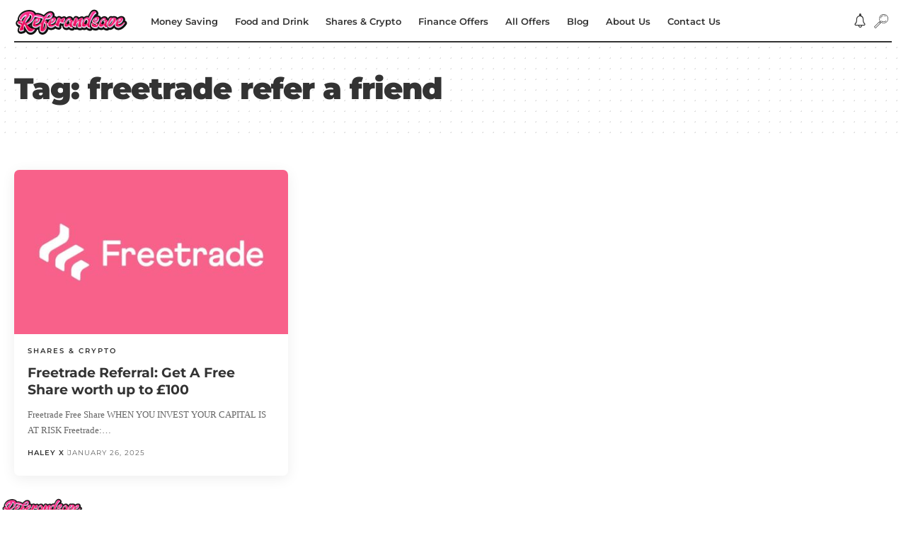

--- FILE ---
content_type: text/css
request_url: https://www.referandsave.co.uk/wp-content/uploads/elementor/css/post-8103.css?ver=1768638286
body_size: 14195
content:
.elementor-widget-section .premium-global-badge-{{ID}} .premium-badge-container{background-color:var( --e-global-color-primary );}.elementor-widget-section .premium-global-badge-{{ID}} .premium-badge-text{color:var( --e-global-color-secondary );}.elementor-widget-section .premium-global-badge-{{ID}} .premium-badge-icon{color:var( --e-global-color-secondary );fill:var( --e-global-color-secondary );}.elementor-widget-section .premium-global-cursor-{{ID}}{color:var( --e-global-color-primary );fill:var( --e-global-color-primary );}.elementor-widget-section.premium-cursor-ftext .premium-global-cursor-{{ID}} .premium-cursor-follow-text{font-family:var( --e-global-typography-primary-font-family ), Sans-serif;font-weight:var( --e-global-typography-primary-font-weight );}.elementor-8103 .elementor-element.elementor-element-3e92fc5 > .elementor-container > .elementor-column > .elementor-widget-wrap{align-content:center;align-items:center;}.sticky-on .elementor-8103 .elementor-element.elementor-element-3e92fc5.elementor-section{background-color:#FFFFFF;}.sticky-on[data-theme="dark"] .elementor-8103 .elementor-element.elementor-element-3e92fc5.elementor-section{background-color:#10142D;}.elementor-8103 .elementor-element.elementor-element-3e92fc5:not(.elementor-motion-effects-element-type-background), .elementor-8103 .elementor-element.elementor-element-3e92fc5 > .elementor-motion-effects-container > .elementor-motion-effects-layer{background-color:#F7F7F4;}[data-theme="dark"] .elementor-8103 .elementor-element.elementor-element-3e92fc5.elementor-section{background-color:#10142D;}.elementor-8103 .elementor-element.elementor-element-3e92fc5{transition:background 0.3s, border 0.3s, border-radius 0.3s, box-shadow 0.3s;padding:0px 20px 0px 20px;}.elementor-8103 .elementor-element.elementor-element-3e92fc5 > .elementor-background-overlay{transition:background 0.3s, border-radius 0.3s, opacity 0.3s;}.elementor-widget-column .premium-global-badge-{{ID}} .premium-badge-container{background-color:var( --e-global-color-primary );}.elementor-widget-column .premium-global-cursor-{{ID}}{color:var( --e-global-color-primary );fill:var( --e-global-color-primary );}.elementor-widget-column.premium-cursor-ftext .premium-global-cursor-{{ID}} .premium-cursor-follow-text{font-family:var( --e-global-typography-primary-font-family ), Sans-serif;font-weight:var( --e-global-typography-primary-font-weight );}.elementor-widget-column .premium-global-badge-{{ID}} .premium-badge-text{color:var( --e-global-color-secondary );}.elementor-widget-column .premium-global-badge-{{ID}} .premium-badge-icon{color:var( --e-global-color-secondary );fill:var( --e-global-color-secondary );}.elementor-bc-flex-widget .elementor-8103 .elementor-element.elementor-element-3d2ae6e.elementor-column .elementor-widget-wrap{align-items:center;}.elementor-8103 .elementor-element.elementor-element-3d2ae6e.elementor-column.elementor-element[data-element_type="column"] > .elementor-widget-wrap.elementor-element-populated{align-content:center;align-items:center;}.elementor-widget-button .elementor-button{background-color:var( --e-global-color-accent );font-family:var( --e-global-typography-accent-font-family ), Sans-serif;font-weight:var( --e-global-typography-accent-font-weight );}.elementor-widget-button .premium-global-badge-{{ID}} .premium-badge-container{background-color:var( --e-global-color-primary );}.elementor-widget-button .premium-global-cursor-{{ID}}{color:var( --e-global-color-primary );fill:var( --e-global-color-primary );}.elementor-widget-button.premium-cursor-ftext .premium-global-cursor-{{ID}} .premium-cursor-follow-text{font-family:var( --e-global-typography-primary-font-family ), Sans-serif;font-weight:var( --e-global-typography-primary-font-weight );}.elementor-widget-button .premium-global-badge-{{ID}} .premium-badge-text{color:var( --e-global-color-secondary );}.elementor-widget-button .premium-global-badge-{{ID}} .premium-badge-icon{color:var( --e-global-color-secondary );fill:var( --e-global-color-secondary );}.elementor-8103 .elementor-element.elementor-element-507923e .elementor-button{background-color:#7855FF;font-size:12px;font-weight:400;fill:#FFFFFF;color:#FFFFFF;box-shadow:0px 5px 10px 0px rgba(0, 0, 0, 0.2);border-radius:99px 99px 99px 99px;padding:7px 15px 7px 15px;}.elementor-8103 .elementor-element.elementor-element-507923e{width:auto;max-width:auto;}.elementor-8103 .elementor-element.elementor-element-507923e > .elementor-widget-container{margin:0px 20px 0px 0px;}.elementor-widget-foxiz-logo .premium-global-badge-{{ID}} .premium-badge-container{background-color:var( --e-global-color-primary );}.elementor-widget-foxiz-logo .premium-global-cursor-{{ID}}{color:var( --e-global-color-primary );fill:var( --e-global-color-primary );}.elementor-widget-foxiz-logo.premium-cursor-ftext .premium-global-cursor-{{ID}} .premium-cursor-follow-text{font-family:var( --e-global-typography-primary-font-family ), Sans-serif;font-weight:var( --e-global-typography-primary-font-weight );}.elementor-widget-foxiz-logo .premium-global-badge-{{ID}} .premium-badge-text{color:var( --e-global-color-secondary );}.elementor-widget-foxiz-logo .premium-global-badge-{{ID}} .premium-badge-icon{color:var( --e-global-color-secondary );fill:var( --e-global-color-secondary );}.elementor-8103 .elementor-element.elementor-element-ea469f8 .the-logo img{max-width:161px;width:161px;}.elementor-8103 .elementor-element.elementor-element-ea469f8 .the-logo{text-align:center;}.elementor-bc-flex-widget .elementor-8103 .elementor-element.elementor-element-665338a.elementor-column .elementor-widget-wrap{align-items:center;}.elementor-8103 .elementor-element.elementor-element-665338a.elementor-column.elementor-element[data-element_type="column"] > .elementor-widget-wrap.elementor-element-populated{align-content:center;align-items:center;}.elementor-8103 .elementor-element.elementor-element-665338a.elementor-column > .elementor-widget-wrap{justify-content:flex-end;}.elementor-widget-foxiz-quick-links .premium-global-badge-{{ID}} .premium-badge-container{background-color:var( --e-global-color-primary );}.elementor-widget-foxiz-quick-links .premium-global-cursor-{{ID}}{color:var( --e-global-color-primary );fill:var( --e-global-color-primary );}.elementor-widget-foxiz-quick-links.premium-cursor-ftext .premium-global-cursor-{{ID}} .premium-cursor-follow-text{font-family:var( --e-global-typography-primary-font-family ), Sans-serif;font-weight:var( --e-global-typography-primary-font-weight );}.elementor-widget-foxiz-quick-links .premium-global-badge-{{ID}} .premium-badge-text{color:var( --e-global-color-secondary );}.elementor-widget-foxiz-quick-links .premium-global-badge-{{ID}} .premium-badge-icon{color:var( --e-global-color-secondary );fill:var( --e-global-color-secondary );}.elementor-8103 .elementor-element.elementor-element-6de119f{width:auto;max-width:auto;}.elementor-8103 .elementor-element.elementor-element-6de119f > .elementor-widget-container{margin:0px 10px 0px 0px;border-style:solid;border-width:0px 1px 0px 0px;border-color:#88888888;}.elementor-8103 .elementor-element.elementor-element-6de119f .qlink a{font-size:12px;}.elementor-widget-foxiz-search-icon .premium-global-badge-{{ID}} .premium-badge-container{background-color:var( --e-global-color-primary );}.elementor-widget-foxiz-search-icon .premium-global-cursor-{{ID}}{color:var( --e-global-color-primary );fill:var( --e-global-color-primary );}.elementor-widget-foxiz-search-icon.premium-cursor-ftext .premium-global-cursor-{{ID}} .premium-cursor-follow-text{font-family:var( --e-global-typography-primary-font-family ), Sans-serif;font-weight:var( --e-global-typography-primary-font-weight );}.elementor-widget-foxiz-search-icon .premium-global-badge-{{ID}} .premium-badge-text{color:var( --e-global-color-secondary );}.elementor-widget-foxiz-search-icon .premium-global-badge-{{ID}} .premium-badge-icon{color:var( --e-global-color-secondary );fill:var( --e-global-color-secondary );}.elementor-8103 .elementor-element.elementor-element-642edec{width:auto;max-width:auto;}.elementor-8103 .elementor-element.elementor-element-642edec .search-icon-svg{mask-image:url(https://foxiz.themeruby.com/vector/wp-content/uploads/sites/3/2022/07/search.svg);-webkit-mask-image:url(https://foxiz.themeruby.com/vector/wp-content/uploads/sites/3/2022/07/search.svg);background-image:none;}.elementor-8103 .elementor-element.elementor-element-642edec i.wnav-icon, .elementor-8103 .elementor-element.elementor-element-642edec .search-btn > .search-icon-svg{font-size:23px;}.elementor-8103 .elementor-element.elementor-element-642edec .is-form-layout .search-icon-svg, .elementor-8103 .elementor-element.elementor-element-642edec .is-form-layout .search-form-inner .rbi{font-size:23px;}.elementor-8103 .elementor-element.elementor-element-642edec .is-form-layout{--input-fcolor:#333333;}.elementor-8103 .elementor-element.elementor-element-642edec i.wnav-icon, .elementor-8103 .elementor-element.elementor-element-642edec .header-search-label, .elementor-8103 .elementor-element.elementor-element-642edec .icon-holder > .search-icon-svg,
					.elementor-8103 .elementor-element.elementor-element-642edec .is-form-layout .search-form-inner, .elementor-8103 .elementor-element.elementor-element-642edec .is-form-layout .rb-loader{color:#333333;}[data-theme="dark"] .elementor-8103 .elementor-element.elementor-element-642edec .is-form-layout{--input-fcolor:#FFFFFF;}[data-theme="dark"] .elementor-8103 .elementor-element.elementor-element-642edec i.wnav-icon, [data-theme="dark"] .elementor-8103 .elementor-element.elementor-element-642edec .header-search-label, [data-theme="dark"] .elementor-8103 .elementor-element.elementor-element-642edec .icon-holder > .search-icon-svg,
					[data-theme="dark"] .elementor-8103 .elementor-element.elementor-element-642edec .is-form-layout .search-form-inner, [data-theme="dark"] .elementor-8103 .elementor-element.elementor-element-642edec .is-form-layout .rb-loader{color:#FFFFFF;}.elementor-8103 .elementor-element.elementor-element-642edec i.wnav-icon{line-height:60px;}.elementor-8103 .elementor-element.elementor-element-642edec .icon-holder{min-height:60px;}.elementor-widget-foxiz-social-list .premium-global-badge-{{ID}} .premium-badge-container{background-color:var( --e-global-color-primary );}.elementor-widget-foxiz-social-list .premium-global-cursor-{{ID}}{color:var( --e-global-color-primary );fill:var( --e-global-color-primary );}.elementor-widget-foxiz-social-list.premium-cursor-ftext .premium-global-cursor-{{ID}} .premium-cursor-follow-text{font-family:var( --e-global-typography-primary-font-family ), Sans-serif;font-weight:var( --e-global-typography-primary-font-weight );}.elementor-widget-foxiz-social-list .premium-global-badge-{{ID}} .premium-badge-text{color:var( --e-global-color-secondary );}.elementor-widget-foxiz-social-list .premium-global-badge-{{ID}} .premium-badge-icon{color:var( --e-global-color-secondary );fill:var( --e-global-color-secondary );}.elementor-8103 .elementor-element.elementor-element-e1bc53a{width:auto;max-width:auto;}.elementor-8103 .elementor-element.elementor-element-e1bc53a .header-social-list i{line-height:60px;}.elementor-8103 .elementor-element.elementor-element-e1bc53a .header-social-list{line-height:1;text-align:left;}.elementor-widget-foxiz-login-icon .premium-global-badge-{{ID}} .premium-badge-container{background-color:var( --e-global-color-primary );}.elementor-widget-foxiz-login-icon .premium-global-cursor-{{ID}}{color:var( --e-global-color-primary );fill:var( --e-global-color-primary );}.elementor-widget-foxiz-login-icon.premium-cursor-ftext .premium-global-cursor-{{ID}} .premium-cursor-follow-text{font-family:var( --e-global-typography-primary-font-family ), Sans-serif;font-weight:var( --e-global-typography-primary-font-weight );}.elementor-widget-foxiz-login-icon .premium-global-badge-{{ID}} .premium-badge-text{color:var( --e-global-color-secondary );}.elementor-widget-foxiz-login-icon .premium-global-badge-{{ID}} .premium-badge-icon{color:var( --e-global-color-secondary );fill:var( --e-global-color-secondary );}.elementor-8103 .elementor-element.elementor-element-7a8688d{width:auto;max-width:auto;}.elementor-8103 .elementor-element.elementor-element-7a8688d .login-icon-svg{mask-image:url(https://foxiz.themeruby.com/vector/wp-content/uploads/sites/3/2022/07/user.svg);-webkit-mask-image:url(https://foxiz.themeruby.com/vector/wp-content/uploads/sites/3/2022/07/user.svg);background-image:none;}.elementor-8103 .elementor-element.elementor-element-7a8688d .login-toggle.header-element svg{width:24px;height:24px;}.elementor-8103 .elementor-element.elementor-element-7a8688d .login-toggle.header-element .login-icon-svg, .elementor-8103 .elementor-element.elementor-element-7a8688d .login-toggle i{font-size:24px;}.elementor-8103 .elementor-element.elementor-element-7a8688d a.is-logged{line-height:24px;}.elementor-8103 .elementor-element.elementor-element-7a8688d .login-toggle{line-height:24px;height:24px;}.elementor-widget-foxiz-dark-mode-toggle .premium-global-badge-{{ID}} .premium-badge-container{background-color:var( --e-global-color-primary );}.elementor-widget-foxiz-dark-mode-toggle .premium-global-cursor-{{ID}}{color:var( --e-global-color-primary );fill:var( --e-global-color-primary );}.elementor-widget-foxiz-dark-mode-toggle.premium-cursor-ftext .premium-global-cursor-{{ID}} .premium-cursor-follow-text{font-family:var( --e-global-typography-primary-font-family ), Sans-serif;font-weight:var( --e-global-typography-primary-font-weight );}.elementor-widget-foxiz-dark-mode-toggle .premium-global-badge-{{ID}} .premium-badge-text{color:var( --e-global-color-secondary );}.elementor-widget-foxiz-dark-mode-toggle .premium-global-badge-{{ID}} .premium-badge-icon{color:var( --e-global-color-secondary );fill:var( --e-global-color-secondary );}.elementor-8103 .elementor-element.elementor-element-0b81852{width:auto;max-width:auto;--dm-size:calc(24px * 100/100);}.elementor-8103 .elementor-element.elementor-element-0b81852 > .elementor-widget-container{margin:0px 0px 0px 5px;padding:0px 0px 0px 12px;border-style:solid;border-width:0px 0px 0px 1px;border-color:#88888840;}@media(min-width:768px){.elementor-8103 .elementor-element.elementor-element-3d2ae6e{width:40%;}.elementor-8103 .elementor-element.elementor-element-0ae8561{width:20%;}.elementor-8103 .elementor-element.elementor-element-665338a{width:40%;}}

--- FILE ---
content_type: text/css
request_url: https://www.referandsave.co.uk/wp-content/uploads/elementor/css/post-8104.css?ver=1768638286
body_size: 8427
content:
.elementor-widget-section .premium-global-badge-{{ID}} .premium-badge-container{background-color:var( --e-global-color-primary );}.elementor-widget-section .premium-global-badge-{{ID}} .premium-badge-text{color:var( --e-global-color-secondary );}.elementor-widget-section .premium-global-badge-{{ID}} .premium-badge-icon{color:var( --e-global-color-secondary );fill:var( --e-global-color-secondary );}.elementor-widget-section .premium-global-cursor-{{ID}}{color:var( --e-global-color-primary );fill:var( --e-global-color-primary );}.elementor-widget-section.premium-cursor-ftext .premium-global-cursor-{{ID}} .premium-cursor-follow-text{font-family:var( --e-global-typography-primary-font-family ), Sans-serif;font-weight:var( --e-global-typography-primary-font-weight );}.elementor-8104 .elementor-element.elementor-element-7edba2d > .elementor-container{max-width:1280px;}.elementor-8104 .elementor-element.elementor-element-7edba2d .elementor-column-gap-custom .elementor-column > .elementor-element-populated{padding:20px;}.elementor-8104 .elementor-element.elementor-element-7edba2d{margin-top:-30px;margin-bottom:-30px;padding:0px 0px -20px 0px;}.elementor-widget-column .premium-global-badge-{{ID}} .premium-badge-container{background-color:var( --e-global-color-primary );}.elementor-widget-column .premium-global-cursor-{{ID}}{color:var( --e-global-color-primary );fill:var( --e-global-color-primary );}.elementor-widget-column.premium-cursor-ftext .premium-global-cursor-{{ID}} .premium-cursor-follow-text{font-family:var( --e-global-typography-primary-font-family ), Sans-serif;font-weight:var( --e-global-typography-primary-font-weight );}.elementor-widget-column .premium-global-badge-{{ID}} .premium-badge-text{color:var( --e-global-color-secondary );}.elementor-widget-column .premium-global-badge-{{ID}} .premium-badge-icon{color:var( --e-global-color-secondary );fill:var( --e-global-color-secondary );}.elementor-widget-image .premium-global-badge-{{ID}} .premium-badge-container{background-color:var( --e-global-color-primary );}.elementor-widget-image .premium-global-cursor-{{ID}}{color:var( --e-global-color-primary );fill:var( --e-global-color-primary );}.elementor-widget-image.premium-cursor-ftext .premium-global-cursor-{{ID}} .premium-cursor-follow-text{font-family:var( --e-global-typography-primary-font-family ), Sans-serif;font-weight:var( --e-global-typography-primary-font-weight );}.elementor-widget-image .premium-global-badge-{{ID}} .premium-badge-text{color:var( --e-global-color-secondary );}.elementor-widget-image .premium-global-badge-{{ID}} .premium-badge-icon{color:var( --e-global-color-secondary );fill:var( --e-global-color-secondary );}.elementor-widget-image .widget-image-caption{color:var( --e-global-color-text );font-family:var( --e-global-typography-text-font-family ), Sans-serif;font-weight:var( --e-global-typography-text-font-weight );}.elementor-8104 .elementor-element.elementor-element-62ed18a > .elementor-widget-container{margin:-18px -18px -1px -18px;}.elementor-8104 .elementor-element.elementor-element-62ed18a img{width:9%;}.elementor-widget-text-editor .premium-global-badge-{{ID}} .premium-badge-container{background-color:var( --e-global-color-primary );}.elementor-widget-text-editor .premium-global-cursor-{{ID}}{color:var( --e-global-color-primary );fill:var( --e-global-color-primary );}.elementor-widget-text-editor.premium-cursor-ftext .premium-global-cursor-{{ID}} .premium-cursor-follow-text{font-family:var( --e-global-typography-primary-font-family ), Sans-serif;font-weight:var( --e-global-typography-primary-font-weight );}.elementor-widget-text-editor .premium-global-badge-{{ID}} .premium-badge-text{color:var( --e-global-color-secondary );}.elementor-widget-text-editor .premium-global-badge-{{ID}} .premium-badge-icon{color:var( --e-global-color-secondary );fill:var( --e-global-color-secondary );}.elementor-widget-text-editor{font-family:var( --e-global-typography-text-font-family ), Sans-serif;font-weight:var( --e-global-typography-text-font-weight );color:var( --e-global-color-text );}.elementor-widget-text-editor.elementor-drop-cap-view-stacked .elementor-drop-cap{background-color:var( --e-global-color-primary );}.elementor-widget-text-editor.elementor-drop-cap-view-framed .elementor-drop-cap, .elementor-widget-text-editor.elementor-drop-cap-view-default .elementor-drop-cap{color:var( --e-global-color-primary );border-color:var( --e-global-color-primary );}.elementor-8104 .elementor-element.elementor-element-eaa4df5{font-family:"Roboto", Sans-serif;font-size:10px;font-weight:400;color:#000000;}[data-theme="dark"] .elementor-8104 .elementor-element.elementor-element-eaa4df5{color:#ffffff;}.elementor-widget-icon-list .premium-global-badge-{{ID}} .premium-badge-container{background-color:var( --e-global-color-primary );}.elementor-widget-icon-list .premium-global-cursor-{{ID}}{color:var( --e-global-color-primary );fill:var( --e-global-color-primary );}.elementor-widget-icon-list.premium-cursor-ftext .premium-global-cursor-{{ID}} .premium-cursor-follow-text{font-family:var( --e-global-typography-primary-font-family ), Sans-serif;font-weight:var( --e-global-typography-primary-font-weight );}.elementor-widget-icon-list .premium-global-badge-{{ID}} .premium-badge-text{color:var( --e-global-color-secondary );}.elementor-widget-icon-list .premium-global-badge-{{ID}} .premium-badge-icon{color:var( --e-global-color-secondary );fill:var( --e-global-color-secondary );}.elementor-widget-icon-list .elementor-icon-list-item:not(:last-child):after{border-color:var( --e-global-color-text );}.elementor-widget-icon-list .elementor-icon-list-icon i{color:var( --e-global-color-primary );}.elementor-widget-icon-list .elementor-icon-list-icon svg{fill:var( --e-global-color-primary );}.elementor-widget-icon-list .elementor-icon-list-item > .elementor-icon-list-text, .elementor-widget-icon-list .elementor-icon-list-item > a{font-family:var( --e-global-typography-text-font-family ), Sans-serif;font-weight:var( --e-global-typography-text-font-weight );}.elementor-widget-icon-list .elementor-icon-list-text{color:var( --e-global-color-secondary );}.elementor-8104 .elementor-element.elementor-element-ff92755 > .elementor-widget-container{margin:0px 0px 0px 0px;}.elementor-8104 .elementor-element.elementor-element-ff92755 .elementor-icon-list-item:not(:last-child):after{content:"";height:30%;border-color:#ddd;}.elementor-8104 .elementor-element.elementor-element-ff92755 .elementor-icon-list-items:not(.elementor-inline-items) .elementor-icon-list-item:not(:last-child):after{border-block-start-style:solid;border-block-start-width:1px;}.elementor-8104 .elementor-element.elementor-element-ff92755 .elementor-icon-list-items.elementor-inline-items .elementor-icon-list-item:not(:last-child):after{border-inline-start-style:solid;}.elementor-8104 .elementor-element.elementor-element-ff92755 .elementor-inline-items .elementor-icon-list-item:not(:last-child):after{border-inline-start-width:1px;}.elementor-8104 .elementor-element.elementor-element-ff92755 .elementor-icon-list-icon i{transition:color 0.3s;}.elementor-8104 .elementor-element.elementor-element-ff92755 .elementor-icon-list-icon svg{transition:fill 0.3s;}.elementor-8104 .elementor-element.elementor-element-ff92755{--e-icon-list-icon-size:14px;--icon-vertical-offset:0px;}.elementor-8104 .elementor-element.elementor-element-ff92755 .elementor-icon-list-item > .elementor-icon-list-text, .elementor-8104 .elementor-element.elementor-element-ff92755 .elementor-icon-list-item > a{font-family:"Montserrat", Sans-serif;font-size:12px;font-weight:600;}.elementor-8104 .elementor-element.elementor-element-ff92755 .elementor-icon-list-text{transition:color 0.3s;}[data-theme="dark"] .elementor-8104 .elementor-element.elementor-element-ff92755 .elementor-icon-list-icon i{color:#ffffff;}[data-theme="dark"] .elementor-8104 .elementor-element.elementor-element-ff92755 .elementor-icon-list-icon svg{fill:#ffffff;}[data-theme="dark"] .elementor-8104 .elementor-element.elementor-element-ff92755 .elementor-icon-list-text{color:#ffffff;}[data-theme="dark"] .elementor-8104 .elementor-element.elementor-element-ff92755 .elementor-icon-list-item:not(:last-child):after{border-color:#444444;}@media(max-width:1024px){.elementor-8104 .elementor-element.elementor-element-7edba2d{padding:20px 0px 20px 0px;}}@media(max-width:767px){.elementor-8104 .elementor-element.elementor-element-62ed18a img{width:29%;}.elementor-8104 .elementor-element.elementor-element-ff92755 .elementor-icon-list-item > .elementor-icon-list-text, .elementor-8104 .elementor-element.elementor-element-ff92755 .elementor-icon-list-item > a{font-size:10px;}}

--- FILE ---
content_type: image/svg+xml
request_url: https://www.referandsave.co.uk/wp-content/uploads/2022/10/magnifying-glass-svgrepo-com.svg
body_size: 2433
content:
<?xml version="1.0" encoding="iso-8859-1"?>
<!-- Generator: Adobe Illustrator 19.0.0, SVG Export Plug-In . SVG Version: 6.00 Build 0)  -->
<svg version="1.1" id="Capa_1" xmlns="http://www.w3.org/2000/svg" xmlns:xlink="http://www.w3.org/1999/xlink" x="0px" y="0px"
	 viewBox="0 0 470 470" style="enable-background:new 0 0 470 470;" xml:space="preserve">
<g>
	<path d="M425.843,44.191C397.346,15.694,359.457,0,319.154,0c-40.302,0-78.191,15.694-106.689,44.191
		c-51.382,51.383-57.882,130.907-19.508,189.415l-20.988,20.988c-0.797-0.282-1.641-0.439-2.502-0.439
		c-1.989,0-3.897,0.79-5.303,2.196L2.232,418.282c-2.929,2.93-2.929,7.678,0,10.607l38.914,38.914
		C42.552,469.21,44.46,470,46.449,470s3.897-0.79,5.303-2.196l161.931-161.931c2.112-2.112,2.693-5.167,1.759-7.807l20.968-20.968
		c24.368,16.046,52.892,24.666,82.743,24.666c40.303,0,78.192-15.695,106.69-44.192C484.671,198.742,484.671,103.021,425.843,44.191
		z M46.449,451.894l-28.307-28.308l151.324-151.324l28.307,28.308L46.449,451.894z M205.356,286.939l-22.259-22.259l18.817-18.817
		c3.278,4.04,6.792,7.951,10.551,11.709c3.743,3.743,7.653,7.259,11.704,10.554L205.356,286.939z M415.237,246.964
		c-25.664,25.665-59.787,39.8-96.083,39.8c-28.688,0-56.015-8.838-78.885-25.213c-0.213-0.174-0.434-0.332-0.661-0.479
		c-5.821-4.221-11.354-8.925-16.537-14.108c-52.98-52.979-52.98-139.186,0-192.165C248.736,29.134,282.859,15,319.154,15
		c36.296,0,70.419,14.134,96.083,39.799C468.216,107.778,468.216,193.984,415.237,246.964z"/>
	<path d="M305.226,56c4.1-0.592,6.943-4.396,6.351-8.495c-0.593-4.101-4.402-6.943-8.495-6.351
		c-23.714,3.426-45.268,14.257-62.333,31.322c-16.994,16.994-27.805,38.546-31.263,62.326c-0.596,4.099,2.244,7.905,6.342,8.501
		c0.366,0.054,0.729,0.079,1.089,0.079c3.664,0,6.87-2.688,7.413-6.422c2.99-20.556,12.335-39.187,27.026-53.878
		C266.114,68.324,284.742,58.96,305.226,56z"/>
	<path d="M333.082,56c15.662,2.263,30.641,8.466,43.316,17.94c1.348,1.008,2.922,1.493,4.484,1.493c2.284,0,4.54-1.039,6.013-3.01
		c2.48-3.317,1.801-8.018-1.517-10.497c-14.677-10.971-32.019-18.153-50.152-20.772c-4.09-0.597-7.903,2.25-8.495,6.351
		C326.139,51.604,328.982,55.408,333.082,56z"/>
	<path d="M386.954,218.68c-18.11,18.109-42.189,28.083-67.8,28.083s-49.688-9.974-67.799-28.083
		c-2.928-2.928-7.677-2.929-10.606,0.001c-2.929,2.929-2.929,7.678,0.001,10.606c20.943,20.942,48.788,32.476,78.404,32.476
		c29.617,0,57.462-11.533,78.405-32.476c2.93-2.929,2.93-7.678,0.001-10.606S389.882,215.751,386.954,218.68z"/>
</g>
<g>
</g>
<g>
</g>
<g>
</g>
<g>
</g>
<g>
</g>
<g>
</g>
<g>
</g>
<g>
</g>
<g>
</g>
<g>
</g>
<g>
</g>
<g>
</g>
<g>
</g>
<g>
</g>
<g>
</g>
</svg>
